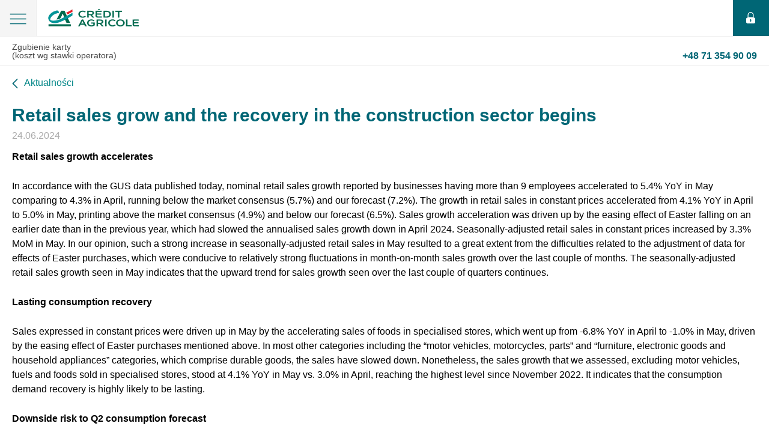

--- FILE ---
content_type: text/html; charset=UTF-8
request_url: https://www.credit-agricole.pl/amp/przedsiebiorstwa/serwis-ekonomiczny/macropulse/2024/retail-sales-grow-and-the-recovery-in-the-construction-sector-begins
body_size: 6194
content:
<!doctype html><html ⚡><head><meta charset="utf-8"><link rel="canonical" href="https://www.credit-agricole.pl/przedsiebiorstwa/serwis-ekonomiczny/macropulse/2024/retail-sales-grow-and-the-recovery-in-the-construction-sector-begins"><meta name="viewport" content="width=device-width,minimum-scale=1"><meta name="Keywords" content="" /><meta name="Description" content="" /><title>Retail sales grow and the recovery in the construction sector begins - Credit Agricole</title><style amp-boilerplate>body{-webkit-animation:-amp-start 8s steps(1, end) 0s 1 normal both;-moz-animation:-amp-start 8s steps(1, end) 0s 1 normal both;-ms-animation:-amp-start 8s steps(1, end) 0s 1 normal both;animation:-amp-start 8s steps(1, end) 0s 1 normal both}@-webkit-keyframes -amp-start{from{visibility:hidden;}to{visibility:visible;}}@-moz-keyframes -amp-start {from{visibility:hidden;}to{visibility:visible;}}@-ms-keyframes -amp-start{from{visibility:hidden;}to{visibility:visible;}}@-o-keyframes -amp-start{from{visibility:hidden;}to{visibility:visible;}}@keyframes -amp-start{from{visibility:hidden;}to{visibility:visible;}}</style><noscript><style amp-boilerplate>body{-webkit-animation:none;-moz-animation:none;-ms-animation:none;animation:none}</style></noscript><style amp-custom>abbr,address,audio,b,blockquote,body,canvas,caption,cite,code,dd,del,dfn,div,dl,dt,em,fieldset,form,h1,h2,h3,h4,h5,h6,html,i,iframe,img,ins,kbd,label,legend,li,mark,object,ol,p,pre,q,samp,small,span,strong,summary,table,tbody,td,tfoot,th,thead,time,tr,ul,var,video{margin:0;padding:0;border:0;outline:0;font-size:100%;vertical-align:baseline;background:0 0}article,aside,copyright,details,figcaption,figure,footer,header,hgroup,menu,nav,section{display:block;margin:0}figure,menu{margin:0}body{line-height:1}nav ul{list-style:none}blockquote,q{quotes:none}blockquote:after,blockquote:before,q:after,q:before{content:'';content:none}a{margin:0;padding:0;font-size:100%;vertical-align:baseline;background:0 0}table{border-collapse:collapse;border-spacing:0}hr{display:block;height:1px;border:0;border-top:1px solid #ccc;margin:0;padding:0}input,select{vertical-align:middle}body{color:#000;font-family:"Open Sans", Roboto, SF, "Segoe UI", sans-serif;-webkit-font-smoothing:antialiased}h1{color:#010000;font-size:30px;font-weight:400;line-height:1.1}h2{font-size:24px;font-weight:400;line-height:1.3}h3{font-size:18px;font-weight:400;line-height:1.3}h4{font-size:16px;font-weight:400;line-height:1.3}p{font-size:16px;line-height:1.2}b,strong{font-weight:600}small{font-size:80%}a{color:#008586;text-decoration:none}a:hover{color:#006668;text-decoration:none}.c{clear:both}.cf:after,.cf:before{content:" ";display:table}.cf:after{clear:both}.container-wrapper{padding:0 20px}.page__header{height:52px;position:relative;z-index:3;background-color:#fff;box-shadow:0 2px 3px rgba(0, 0, 0, .3);-webkit-box-shadow:0 2px 3px rgba(0, 0, 0, .3)}.page__header-logo{float:left;padding-top:0;height:50px;width:180px;background-position:left top;background-repeat:no-repeat}.page__header-logo::before{position:absolute;content:'';background-image:url(https://static.credit-agricole.pl/new_layout/dist/images/amp/sprite.png);width:151px;height:29px;background-repeat:no-repeat;background-position:0 -78px;top:50%;right:50%;margin-right:-75px;margin-top:-15px;left:80px}.page__header-hamburger{width:30px;height:50px;float:left;background-position:center top;background-repeat:no-repeat}.page__header-login{width:50px;height:50px;float:right;display:inline-block;background:#006675;position:relative}.page__header-login::before{position:absolute;content:'';background-image:url(https://static.credit-agricole.pl/new_layout/dist/images/amp/sprite.png);width:15px;height:19px;background-repeat:no-repeat;background-position:0 -42px;top:50%;right:50%;margin-right:-7px;margin-top:-10px}.contact-menu{background-color:#eee;margin-bottom:20px}.contact-menu a{display:block;font-size:15px;padding:10px 20px;border-top:1px solid #ddd}.social-box{padding-bottom:25px}.social-box .social-box-container div,.social-box .social-box-container span{float:left;font-size:12px;text-transform:uppercase;line-height:16px;color:gray}.social-box .social-box-container span{border:1px solid #fff;padding:7px 10px}.social-box .social-box-container div{border:1px solid #ebebeb;margin-right:10px}.social-box .social-box-container a{float:left;width:33px;height:32px;background-color:silver;background-position:left top;background-repeat:no-repeat}.social-box .social-box-container a:hover{opacity:.8}.social-box .social-box-container a:active{background-position:1px 1px}.social-box .social-box-container a img{position:relative;left:-1px;top:-1px}amp-sidebar[side]{width:100vw;background-color:#fff;padding:20px}.amp-menu-close{width:32px;height:32px;display:block;z-index:3;position:absolute;top:14px;right:20px;background-size:20px;background-position:center;background-repeat:no-repeat}.amp-menu{list-style:none;padding-top:20px}.amp-menu li{min-height:18px;padding:0;border-top:1px solid #f2f3f2;font-size:18px;line-height:18px;color:#000;position:relative;box-sizing:border-box;padding-right:10px}.amp-menu li:first-child{border-top:0}.amp-menu li .has-sub-level{display:inline-block;width:100%;background-repeat:no-repeat;background-position:right center}.amp-menu li .has-sub-level input[type=checkbox]{display:none}.amp-menu li a{color:#000}.amp-menu li input[type=checkbox]:checked + .amp-sub-menu{transform:translateX(0)}.amp-sub-menu{background-color:#fff;padding:20px;padding-top:0;bottom:0;left:0;position:fixed;right:0;top:40px;z-index:2;transform:translateX(-100%);-webkit-transform:translateX(-100%);transition:transform .6s ease-in-out;-webkit-transition:transform .6s ease-in-out}.amp-sub-menu ul{list-style:none}.amp-sub-menu__return{position:absolute;top:-20px;padding-left:30px;display:inline-block;background-repeat:no-repeat;background-position:left 4px}.amp-sub-menu__return a{color:#ccc;font-size:14px}.news-article{padding:10px 0}.news-article p{padding:15px 0 10px}.news-article ul{list-style:none;padding-left:10px}.news-article ul li{font-size:16px;padding-top:10px;padding-left:20px;position:relative}.news-article ul li::before{content:"•";color:#008586;font-size:16px;position:absolute;left:-10px;top:14px;margin-top:-4px}.news-article ol{padding-left:20px}.news-article ol li{font-size:16px;padding-top:10px;padding-left:5px;position:relative;line-height:1.4}.news-article__prev{float:left;display:inline-block;width:17px;height:11px;background-repeat:no-repeat;background-position:17px 0;padding-left:14px}.news-article__next{float:right;display:inline-block;text-align:right;background-repeat:no-repeat;background-position:right 4px;padding-right:14px}.news-article__time{padding-top:5px;margin-top:5px;display:block}.news-article__pagination{margin:20px 0}.page__footer{border-top:1px solid #f8f8f8}.page__footer-nav ul{list-style:none;clear:both;margin-top:10px}.page__footer-nav ul li{float:left}.page__footer-nav ul li a{padding:0 15px 3px 0;font-size:13px;color:#333}.copyright{color:#959595;font-size:12px;margin-top:10px;margin-bottom:10px;clear:both}.page__header-login{position:relative;height:60px;width:60px}.page__header{height:60px;box-shadow:none;border-bottom:1px #f0f0f0 solid}.page__header-hamburger{background:#f5f5f5;background-position:center;height:60px;width:60px;border-right:1px #ededed solid;position:relative}.page__header-hamburger::before{position:absolute;content:'';background-image:url(https://static.credit-agricole.pl/new_layout/dist/images/amp/sprite.png);width:28px;height:19px;background-repeat:no-repeat;background-position:-12px -15px;top:50%;right:50%;margin-right:-14px;margin-top:-8px}[class*=amphtml-scroll-disabled] .page__header-hamburger::before{position:absolute;content:'';background-image:url(https://static.credit-agricole.pl/new_layout/dist/images/amp/sprite.png);width:23px;height:22px;background-repeat:no-repeat;background-position:-45px -15px;top:50%;right:50%;margin-right:-12px;margin-top:-11px}.contact-menu{background:#fff;border-bottom:1px #ededed solid}.contact-menu a{border:0;color:#454545;font-size:14px}.contact-menu a:first-child .nr{color:#006675;font-size:16px}.contact-menu .nr{float:right}.news-article__heading{color:#006675;margin-top:15px;font-weight:700}.news-date{color:#acacac;font-size:16px}.news-article p{line-height:1.5}.page__footer{margin-top:40px;padding:40px 0 20px;background:#1f2022;text-align:center}.page__footer a{color:#fff}.page__footer ul{display:inline-block;vertical-align:top;float:none;clear:none;margin-bottom:15px}.page__footer ul:first-child{margin-right:60px}.page__footer ul li{float:none;line-height:1.7;text-align:left}.page__footer ul li.break{margin-bottom:30px}.page__footer ul li a{color:#fff}.copyright{text-align:center;margin-top:30px}.article-nav{padding:30px 0;line-height:1.4;margin-top:40px}.article-nav__prev{position:relative;display:inline-block;padding-left:40px}.article-nav__prev::before{position:absolute;content:'';background-image:url(https://static.credit-agricole.pl/new_layout/dist/images/amp/sprite.png);width:17px;height:11px;background-repeat:no-repeat;background-position:-17px 0;top:50%;left:0;margin-top:-5px}.article-nav__next{position:relative;float:right;text-align:right;padding-right:40px}.article-nav__next::before{position:absolute;content:'';background-image:url(https://static.credit-agricole.pl/new_layout/dist/images/amp/sprite.png);width:17px;height:11px;background-repeat:no-repeat;background-position:0 0;top:50%;right:0;margin-top:-5px}.news-article__prev{height:20px;width:auto;background-position:left 0;padding-left:20px;position:relative}.news-article__prev::before{position:absolute;content:'';background-image:url(https://static.credit-agricole.pl/new_layout/dist/images/amp/sprite.png);width:10px;height:20px;background-repeat:no-repeat;background-position:0 -15px;top:0;left:0}#sidebar{top:60px;width:100%;max-width:100vw;height:auto;padding:0 15px}.amp-menu{padding-top:0}[class*=amphtml-sidebar-mask]{margin-top:59px;background-color:#e1e1e1}.amp-menu-close{opacity:0}.page__header-logo{z-index:9999;margin-top:5px;background-position:center}.amp-menu li a{display:block;padding-left:25px;padding:25px}.picture{position:relative;width:100%;height:300px}amp-img.main-photo img{object-fit:contain}.no-amp{display:none}html body .page__content amp-img{display:none}html body .page__content .picture > .main-photo{display:block}html body .page__content .picture .colorbox > .main-photo{display:block}html body .page__content figure > amp-img{display:block}amp-img{display:none}.picture > .main-photo{display:block}figure > amp-img{display:block}table{width:100%;margin:15px;text-align:left}table td,table th{background:#fbfbfb;margin:1px;padding:15px 15px;font-size:16px;border:2px #fff solid}table th{background:0 0;font-size:13px}.btn,.btn-arrow,.btn-basic{display:inline-block;padding:12px 30px;text-transform:uppercase;background:#007d8f;border-radius:4px;color:#fff;font-weight:700;line-height:1;border:1px transparent solid;vertical-align:middle;font-size:14px}.btn-arrow>.ico,.btn-basic>.ico,.btn>.ico{margin-right:17px}.btn-arrow:focus,.btn-arrow:hover,.btn-basic:focus,.btn-basic:hover,.btn:focus,.btn:hover{color:#fff;opacity:.8}button.btn{border:0}amp-iframe,amp-img{max-width:500px}.quotes-news{font-style:italic}</style><script async src="https://cdn.ampproject.org/v0.js"></script><script async custom-element="amp-sidebar" src="https://cdn.ampproject.org/v0/amp-sidebar-0.1.js"></script></head><script async custom-element="amp-iframe" src="https://cdn.ampproject.org/v0/amp-iframe-0.1.js"></script><body><script type="application/ld+json">{"@context":"http://schema.org","@type":"Article","headline":"Retail sales grow and the recovery in the construction sector begins","keywords":"","articleBody":"Retail sales growth accelerates\nIn accordance with the GUS data published today, nominal retail sales growth reported by businesses having more than 9 employees accelerated to 5.4% YoY in May comparing to 4.3% in April, running below the market consensus (5.7%) and our forecast (7.2%). The growth in retail sales in constant prices accelerated from 4.1% YoY in April to 5.0% in May, printing above the market consensus (4.9%) and below our forecast (6.5%). Sales growth acceleration was driven up by the easing effect of Easter falling on an earlier date than in the previous year, which had slowed the annualised sales growth down in April 2024.  Seasonally-adjusted retail sales in constant prices increased by 3.3% MoM in May. In our opinion, such a strong increase in seasonally-adjusted retail sales in May resulted to a great extent from the difficulties related to the adjustment of data for effects of Easter purchases, which were conducive to relatively strong fluctuations in month-on-month sales growth over the last couple of months. The seasonally-adjusted retail sales growth seen in May indicates that the upward trend for sales growth seen over the last couple of quarters continues.\nLasting consumption recovery\nSales expressed in constant prices were driven up in May by the accelerating sales of foods in specialised stores, which went up from -6.8% YoY in April to -1.0% in May, driven by the easing effect of Easter purchases mentioned above. In most other categories including the “motor vehicles, motorcycles, parts” and “furniture, electronic goods and household appliances” categories, which comprise durable goods, the sales have slowed down. Nonetheless, the sales growth that we assessed, excluding motor vehicles, fuels and foods sold in specialised stores, stood at 4.1% YoY in May vs. 3.0% in April, reaching the highest level since November 2022. It indicates that the consumption demand recovery is highly likely to be lasting.\nDownside risk to Q2 consumption forecast\nToday’s data is indicative of a downside risk to our consumption growth forecast (5.1% YoY in Q2 vs. 4.6% in Q1). We continue to believe that consumption demand recovery, boosted by a quick growth in real wage fund (see MACROpulse of 20/06/2023) will be the main economic growth driver in both Q2 and the entire 2024, just as it was in Q1. Our conclusion is supported by consumer confidence indicators that have been continuously improving over the last couple of months, including the indicators that describe the households’ inclinations to make major purchases now and in the future.\nConstruction and assembly production grows for the second month running\nConstruction and assembly production shrank to -6.5% YoY in May comparing to -2.0% in April, printing below the market consensus (-3.8%) and our forecast (-4.5%). Industrial production growth between April and May was largely driven down by the statistical effect of an unfavourable difference in the number of working days (in April 2024, there were two days more than in the previous year, while in May 2024, there was one day less than in May 2023). Seasonally-adjusted construction-assembly production increased in May by 0.1% MoM.  This means that it rose for the second month running in May.\nHousing investments aid the recovery in the construction sector\nWithout taking seasonal factors into consideration, production growth between April and May was driven down by a strong slowdown of growth in the “civil engineering works” (-6.6% YoY in May vs. 7.8% YoY in April). An opposite impact came from the acceleration of production growth in the “construction of buildings” (-5.4% YoY vs. -5.9%) and “specialised construction activities” (-7.7% vs. -10.5%) categories. The breakdown of production growth data shows that the demand in the construction sector is still being strongly curbed by a reduced absorption of EU funds (see MACROmap of 18/03/2024), which leads to a slowdown in activity, particularly in the “civil engineering works” category. Annualised production growth acceleration in the two remaining categories, which took place despite the unfavourable calendar effects mentioned above, was most likely connected with the increasing activity in the housing construction sector reflected in the numbers of dwellings under construction and of dwellings in which construction works began, which have been growing over the last couple of months. We expect housing constructions to support the activity in the construction sector in the months to come, and the impact of that factor will be boosted by the implementation of projects under the National Recovery Plan. Our conclusion is consistent with the results of the business survey for the construction sector, which are indicative of potential production recovery in the quarters to come.\nGDP growth in Q2 might accelerate only slightly\nToday’s data on retail sales and construction and assembly production in May combined with last week’s data (see MACROmap of 20/06/2024) on industrial production in that month carry a significant downside risk to our forecast, in which Polish GDP in Q2 is to increase by 2.5% YoY vs. 2.0% in Q1. We believe that the overall tone of today’s data from Polish economy is slightly negative for the PLN and the yield on Polish bonds.","datePublished":"2024-06-25 08:48:00+02","dateModified":"2024-06-25 08:48:22+02","expires":"2200-01-01 00:00:00+01","author":{"@type":"Organization","name":"Credit Agricole Polska"},"publisher":{"@type":"Organization","name":"Credit Agricole Polska","logo":{"@type":"ImageObject","url":"https://static.credit-agricole.pl/asset/c/a/-/ca-logo-600x60_14386.png","width":600,"height":60}},"description":"","image":["https://static.credit-agricole.pl/asset/m/a/c/macro-pulse-460x183-en_11837.png"],"mainEntityOfPage":"https://www.credit-agricole.pl/amp/przedsiebiorstwa/serwis-ekonomiczny/macropulse/2024/retail-sales-grow-and-the-recovery-in-the-construction-sector-begins"}</script><header class="page__header"><div class="page__header-hamburger" role="button" tabindex="0" on="tap:sidebar.toggle"></div><a class="page__header-logo" href="/klienci-indywidualni"></a><a class="page__header-login" href="https://ca24.credit-agricole.pl"></a></header><div class="contact-menu"><a data-href-mobile="tel:+48713549009" title="Koszt według stawek operatora" href="tel:+48713549009"> Zgubienie karty<br>(koszt wg stawki operatora) <b class="nr"> +48 71 354 90 09</b></a></div><amp-sidebar id="sidebar" layout="nodisplay" side="left"><span role="button" on="tap:sidebar.toggle" tabindex="0" class="amp-menu-close"></span><ul class="amp-menu"><li><a href="/klienci-indywidualni">Strona główna</a></li><li><a href="/kontakt">Kontakt</a></li><li><a href="https://ca24.credit-agricole.pl">Logowanie</a></li></ul></amp-sidebar><section class="page__content container-wrapper"><a href="/o-banku/aktualnosci" class="news-article__prev c">Aktualności</a><article class="news-article c"><h1 class="news-article__heading">Retail sales grow and the recovery in the construction sector begins</h1><time class="news-article__time news-date" datetime="2024-06-24">24.06.2024</time><p><b>Retail sales growth accelerates</b></p><p>In accordance with the GUS data published today, nominal retail sales growth reported by businesses having more than 9 employees accelerated to 5.4% YoY in May comparing to 4.3% in April, running below the market consensus (5.7%) and our forecast (7.2%). The growth in retail sales in constant prices accelerated from 4.1% YoY in April to 5.0% in May, printing above the market consensus (4.9%) and below our forecast (6.5%). Sales growth acceleration was driven up by the easing effect of Easter falling on an earlier date than in the previous year, which had slowed the annualised sales growth down in April 2024. Seasonally-adjusted retail sales in constant prices increased by 3.3% MoM in May. In our opinion, such a strong increase in seasonally-adjusted retail sales in May resulted to a great extent from the difficulties related to the adjustment of data for effects of Easter purchases, which were conducive to relatively strong fluctuations in month-on-month sales growth over the last couple of months. The seasonally-adjusted retail sales growth seen in May indicates that the upward trend for sales growth seen over the last couple of quarters continues.</p><p><b>Lasting consumption recovery</b></p><p>Sales expressed in constant prices were driven up in May by the accelerating sales of foods in specialised stores, which went up from -6.8% YoY in April to -1.0% in May, driven by the easing effect of Easter purchases mentioned above. In most other categories including the “motor vehicles, motorcycles, parts” and “furniture, electronic goods and household appliances” categories, which comprise durable goods, the sales have slowed down. Nonetheless, the sales growth that we assessed, excluding motor vehicles, fuels and foods sold in specialised stores, stood at 4.1% YoY in May vs. 3.0% in April, reaching the highest level since November 2022. It indicates that the consumption demand recovery is highly likely to be lasting.</p><p><b>Downside risk to Q2 consumption forecast</b></p><p>Today’s data is indicative of a downside risk to our consumption growth forecast (5.1% YoY in Q2 vs. 4.6% in Q1). We continue to believe that consumption demand recovery, boosted by a quick growth in real wage fund (see MACROpulse of 20/06/2023) will be the main economic growth driver in both Q2 and the entire 2024, just as it was in Q1. Our conclusion is supported by consumer confidence indicators that have been continuously improving over the last couple of months, including the indicators that describe the households’ inclinations to make major purchases now and in the future.</p><p><b>Construction and assembly production grows for the second month running</b></p><p>Construction and assembly production shrank to -6.5% YoY in May comparing to -2.0% in April, printing below the market consensus (-3.8%) and our forecast (-4.5%). Industrial production growth between April and May was largely driven down by the statistical effect of an unfavourable difference in the number of working days (in April 2024, there were two days more than in the previous year, while in May 2024, there was one day less than in May 2023). Seasonally-adjusted construction-assembly production increased in May by 0.1% MoM. This means that it rose for the second month running in May.</p><p><b>Housing investments aid the recovery in the construction sector</b></p><p>Without taking seasonal factors into consideration, production growth between April and May was driven down by a strong slowdown of growth in the “civil engineering works” (-6.6% YoY in May vs. 7.8% YoY in April). An opposite impact came from the acceleration of production growth in the “construction of buildings” (-5.4% YoY vs. -5.9%) and “specialised construction activities” (-7.7% vs. -10.5%) categories. The breakdown of production growth data shows that the demand in the construction sector is still being strongly curbed by a reduced absorption of EU funds (see MACROmap of 18/03/2024), which leads to a slowdown in activity, particularly in the “civil engineering works” category. Annualised production growth acceleration in the two remaining categories, which took place despite the unfavourable calendar effects mentioned above, was most likely connected with the increasing activity in the housing construction sector reflected in the numbers of dwellings under construction and of dwellings in which construction works began, which have been growing over the last couple of months. We expect housing constructions to support the activity in the construction sector in the months to come, and the impact of that factor will be boosted by the implementation of projects under the National Recovery Plan. Our conclusion is consistent with the results of the business survey for the construction sector, which are indicative of potential production recovery in the quarters to come.</p><p><b>GDP growth in Q2 might accelerate only slightly</b></p><p>Today’s data on retail sales and construction and assembly production in May combined with last week’s data (see MACROmap of 20/06/2024) on industrial production in that month carry a significant downside risk to our forecast, in which Polish GDP in Q2 is to increase by 2.5% YoY vs. 2.0% in Q1. We believe that the overall tone of today’s data from Polish economy is slightly negative for the PLN and the yield on Polish bonds.</p><figure><amp-img layout="responsive" width="355" height="183" src="https://static.credit-agricole.pl/asset/m/a/c/macro-pulse-460x183-en_11837.png" alt="" class="main-photo"></amp-img></figure><nav class="article-nav cf"><a href="https://www.credit-agricole.pl/amp/przedsiebiorstwa/serwis-ekonomiczny/macropulse/2024/stagnation-in-polish-industry-yet-wages-still-rise-quickly" class="article-nav__prev">Poprzedni</a><a href="https://www.credit-agricole.pl/amp/przedsiebiorstwa/serwis-ekonomiczny/macropulse/2024/polish-manufacturing-sector-things-are-bad-but-stable" class="article-nav__next">Następny</a></nav></article></section><footer class="page__footer"><div class="container-wrapper"><nav class="page__footer-nav"><ul class="cf"><li class="break"><a href="/klienci-indywidualni">Strona główna</a></li><li><a href="/kontakt">Kontakt</a></li></ul><ul class="cf"><li><a href="/klienci-indywidualni">Klienci indywidualni</a></li><li><a href="/male-i-srednie-firmy">Małe i średnie firmy</a></li><li><a href="/przedsiebiorstwa">Przedsiębiorstwa</a></li><li class="break"><a href="/rolnictwo">Rolnictwo</a></li><li><a href="/cookies">Polityka plików Cookies</a></li><li><a href="/polityka-prywatnosci">Polityka prywatności</a></li></ul></nav><div class="copyright"><span> © 2026 Credit Agricole Bank Polska S.A. Wszelkie prawa zastrzeżone. </span></div></div></footer><!--12934--></body></html>